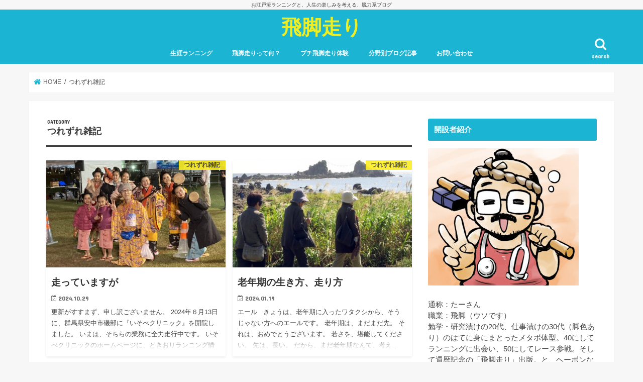

--- FILE ---
content_type: text/html; charset=UTF-8
request_url: https://hikyaku-bashiri.com/archives/category/%E3%81%A4%E3%82%8C%E3%81%9A%E3%82%8C%E9%9B%91%E8%A8%98
body_size: 16166
content:
<!doctype html>
<!--[if lt IE 7]><html dir="ltr" lang="ja" prefix="og: https://ogp.me/ns#" class="no-js lt-ie9 lt-ie8 lt-ie7"><![endif]-->
<!--[if (IE 7)&!(IEMobile)]><html dir="ltr" lang="ja" prefix="og: https://ogp.me/ns#" class="no-js lt-ie9 lt-ie8"><![endif]-->
<!--[if (IE 8)&!(IEMobile)]><html dir="ltr" lang="ja" prefix="og: https://ogp.me/ns#" class="no-js lt-ie9"><![endif]-->
<!--[if gt IE 8]><!--> <html dir="ltr" lang="ja" prefix="og: https://ogp.me/ns#" class="no-js"><!--<![endif]-->

<head>
<meta charset="utf-8">
<meta http-equiv="X-UA-Compatible" content="IE=edge">
<title>つれずれ雑記 | 飛脚走り</title>
<meta name="HandheldFriendly" content="True">
<meta name="MobileOptimized" content="320">
<meta name="viewport" content="width=device-width, initial-scale=1"/>


<link rel="pingback" href="https://hikyaku-bashiri.com/xmlrpc.php">

<!--[if IE]>
<![endif]-->
<!--[if lt IE 9]>
<script src="//html5shiv.googlecode.com/svn/trunk/html5.js"></script>
<script src="//css3-mediaqueries-js.googlecode.com/svn/trunk/css3-mediaqueries.js"></script>
<![endif]-->




		<!-- All in One SEO 4.9.2 - aioseo.com -->
	<meta name="robots" content="noindex, max-image-preview:large" />
	<link rel="canonical" href="https://hikyaku-bashiri.com/archives/category/%e3%81%a4%e3%82%8c%e3%81%9a%e3%82%8c%e9%9b%91%e8%a8%98" />
	<link rel="next" href="https://hikyaku-bashiri.com/archives/category/%E3%81%A4%E3%82%8C%E3%81%9A%E3%82%8C%E9%9B%91%E8%A8%98/page/2" />
	<meta name="generator" content="All in One SEO (AIOSEO) 4.9.2" />
		<script type="application/ld+json" class="aioseo-schema">
			{"@context":"https:\/\/schema.org","@graph":[{"@type":"BreadcrumbList","@id":"https:\/\/hikyaku-bashiri.com\/archives\/category\/%E3%81%A4%E3%82%8C%E3%81%9A%E3%82%8C%E9%9B%91%E8%A8%98#breadcrumblist","itemListElement":[{"@type":"ListItem","@id":"https:\/\/hikyaku-bashiri.com#listItem","position":1,"name":"Home","item":"https:\/\/hikyaku-bashiri.com","nextItem":{"@type":"ListItem","@id":"https:\/\/hikyaku-bashiri.com\/archives\/category\/%e3%81%a4%e3%82%8c%e3%81%9a%e3%82%8c%e9%9b%91%e8%a8%98#listItem","name":"\u3064\u308c\u305a\u308c\u96d1\u8a18"}},{"@type":"ListItem","@id":"https:\/\/hikyaku-bashiri.com\/archives\/category\/%e3%81%a4%e3%82%8c%e3%81%9a%e3%82%8c%e9%9b%91%e8%a8%98#listItem","position":2,"name":"\u3064\u308c\u305a\u308c\u96d1\u8a18","previousItem":{"@type":"ListItem","@id":"https:\/\/hikyaku-bashiri.com#listItem","name":"Home"}}]},{"@type":"CollectionPage","@id":"https:\/\/hikyaku-bashiri.com\/archives\/category\/%E3%81%A4%E3%82%8C%E3%81%9A%E3%82%8C%E9%9B%91%E8%A8%98#collectionpage","url":"https:\/\/hikyaku-bashiri.com\/archives\/category\/%E3%81%A4%E3%82%8C%E3%81%9A%E3%82%8C%E9%9B%91%E8%A8%98","name":"\u3064\u308c\u305a\u308c\u96d1\u8a18 | \u98db\u811a\u8d70\u308a","inLanguage":"ja","isPartOf":{"@id":"https:\/\/hikyaku-bashiri.com\/#website"},"breadcrumb":{"@id":"https:\/\/hikyaku-bashiri.com\/archives\/category\/%E3%81%A4%E3%82%8C%E3%81%9A%E3%82%8C%E9%9B%91%E8%A8%98#breadcrumblist"}},{"@type":"Organization","@id":"https:\/\/hikyaku-bashiri.com\/#organization","name":"\u98db\u811a\u8d70\u308a","description":"\u304a\u6c5f\u6238\u6d41\u30e9\u30f3\u30cb\u30f3\u30b0\u3068\u3001\u4eba\u751f\u306e\u697d\u3057\u307f\u3092\u8003\u3048\u308b\u3001\u8131\u529b\u7cfb\u30d6\u30ed\u30b0","url":"https:\/\/hikyaku-bashiri.com\/"},{"@type":"WebSite","@id":"https:\/\/hikyaku-bashiri.com\/#website","url":"https:\/\/hikyaku-bashiri.com\/","name":"\u98db\u811a\u8d70\u308a","description":"\u304a\u6c5f\u6238\u6d41\u30e9\u30f3\u30cb\u30f3\u30b0\u3068\u3001\u4eba\u751f\u306e\u697d\u3057\u307f\u3092\u8003\u3048\u308b\u3001\u8131\u529b\u7cfb\u30d6\u30ed\u30b0","inLanguage":"ja","publisher":{"@id":"https:\/\/hikyaku-bashiri.com\/#organization"}}]}
		</script>
		<!-- All in One SEO -->

<link rel='dns-prefetch' href='//ajax.googleapis.com' />
<link rel='dns-prefetch' href='//fonts.googleapis.com' />
<link rel='dns-prefetch' href='//maxcdn.bootstrapcdn.com' />
<link rel="alternate" type="application/rss+xml" title="飛脚走り &raquo; フィード" href="https://hikyaku-bashiri.com/feed" />
<link rel="alternate" type="application/rss+xml" title="飛脚走り &raquo; コメントフィード" href="https://hikyaku-bashiri.com/comments/feed" />
<link rel="alternate" type="application/rss+xml" title="飛脚走り &raquo; つれずれ雑記 カテゴリーのフィード" href="https://hikyaku-bashiri.com/archives/category/%e3%81%a4%e3%82%8c%e3%81%9a%e3%82%8c%e9%9b%91%e8%a8%98/feed" />
<style id='wp-img-auto-sizes-contain-inline-css' type='text/css'>
img:is([sizes=auto i],[sizes^="auto," i]){contain-intrinsic-size:3000px 1500px}
/*# sourceURL=wp-img-auto-sizes-contain-inline-css */
</style>
<style id='wp-emoji-styles-inline-css' type='text/css'>

	img.wp-smiley, img.emoji {
		display: inline !important;
		border: none !important;
		box-shadow: none !important;
		height: 1em !important;
		width: 1em !important;
		margin: 0 0.07em !important;
		vertical-align: -0.1em !important;
		background: none !important;
		padding: 0 !important;
	}
/*# sourceURL=wp-emoji-styles-inline-css */
</style>
<style id='wp-block-library-inline-css' type='text/css'>
:root{--wp-block-synced-color:#7a00df;--wp-block-synced-color--rgb:122,0,223;--wp-bound-block-color:var(--wp-block-synced-color);--wp-editor-canvas-background:#ddd;--wp-admin-theme-color:#007cba;--wp-admin-theme-color--rgb:0,124,186;--wp-admin-theme-color-darker-10:#006ba1;--wp-admin-theme-color-darker-10--rgb:0,107,160.5;--wp-admin-theme-color-darker-20:#005a87;--wp-admin-theme-color-darker-20--rgb:0,90,135;--wp-admin-border-width-focus:2px}@media (min-resolution:192dpi){:root{--wp-admin-border-width-focus:1.5px}}.wp-element-button{cursor:pointer}:root .has-very-light-gray-background-color{background-color:#eee}:root .has-very-dark-gray-background-color{background-color:#313131}:root .has-very-light-gray-color{color:#eee}:root .has-very-dark-gray-color{color:#313131}:root .has-vivid-green-cyan-to-vivid-cyan-blue-gradient-background{background:linear-gradient(135deg,#00d084,#0693e3)}:root .has-purple-crush-gradient-background{background:linear-gradient(135deg,#34e2e4,#4721fb 50%,#ab1dfe)}:root .has-hazy-dawn-gradient-background{background:linear-gradient(135deg,#faaca8,#dad0ec)}:root .has-subdued-olive-gradient-background{background:linear-gradient(135deg,#fafae1,#67a671)}:root .has-atomic-cream-gradient-background{background:linear-gradient(135deg,#fdd79a,#004a59)}:root .has-nightshade-gradient-background{background:linear-gradient(135deg,#330968,#31cdcf)}:root .has-midnight-gradient-background{background:linear-gradient(135deg,#020381,#2874fc)}:root{--wp--preset--font-size--normal:16px;--wp--preset--font-size--huge:42px}.has-regular-font-size{font-size:1em}.has-larger-font-size{font-size:2.625em}.has-normal-font-size{font-size:var(--wp--preset--font-size--normal)}.has-huge-font-size{font-size:var(--wp--preset--font-size--huge)}.has-text-align-center{text-align:center}.has-text-align-left{text-align:left}.has-text-align-right{text-align:right}.has-fit-text{white-space:nowrap!important}#end-resizable-editor-section{display:none}.aligncenter{clear:both}.items-justified-left{justify-content:flex-start}.items-justified-center{justify-content:center}.items-justified-right{justify-content:flex-end}.items-justified-space-between{justify-content:space-between}.screen-reader-text{border:0;clip-path:inset(50%);height:1px;margin:-1px;overflow:hidden;padding:0;position:absolute;width:1px;word-wrap:normal!important}.screen-reader-text:focus{background-color:#ddd;clip-path:none;color:#444;display:block;font-size:1em;height:auto;left:5px;line-height:normal;padding:15px 23px 14px;text-decoration:none;top:5px;width:auto;z-index:100000}html :where(.has-border-color){border-style:solid}html :where([style*=border-top-color]){border-top-style:solid}html :where([style*=border-right-color]){border-right-style:solid}html :where([style*=border-bottom-color]){border-bottom-style:solid}html :where([style*=border-left-color]){border-left-style:solid}html :where([style*=border-width]){border-style:solid}html :where([style*=border-top-width]){border-top-style:solid}html :where([style*=border-right-width]){border-right-style:solid}html :where([style*=border-bottom-width]){border-bottom-style:solid}html :where([style*=border-left-width]){border-left-style:solid}html :where(img[class*=wp-image-]){height:auto;max-width:100%}:where(figure){margin:0 0 1em}html :where(.is-position-sticky){--wp-admin--admin-bar--position-offset:var(--wp-admin--admin-bar--height,0px)}@media screen and (max-width:600px){html :where(.is-position-sticky){--wp-admin--admin-bar--position-offset:0px}}

/*# sourceURL=wp-block-library-inline-css */
</style><style id='global-styles-inline-css' type='text/css'>
:root{--wp--preset--aspect-ratio--square: 1;--wp--preset--aspect-ratio--4-3: 4/3;--wp--preset--aspect-ratio--3-4: 3/4;--wp--preset--aspect-ratio--3-2: 3/2;--wp--preset--aspect-ratio--2-3: 2/3;--wp--preset--aspect-ratio--16-9: 16/9;--wp--preset--aspect-ratio--9-16: 9/16;--wp--preset--color--black: #000000;--wp--preset--color--cyan-bluish-gray: #abb8c3;--wp--preset--color--white: #ffffff;--wp--preset--color--pale-pink: #f78da7;--wp--preset--color--vivid-red: #cf2e2e;--wp--preset--color--luminous-vivid-orange: #ff6900;--wp--preset--color--luminous-vivid-amber: #fcb900;--wp--preset--color--light-green-cyan: #7bdcb5;--wp--preset--color--vivid-green-cyan: #00d084;--wp--preset--color--pale-cyan-blue: #8ed1fc;--wp--preset--color--vivid-cyan-blue: #0693e3;--wp--preset--color--vivid-purple: #9b51e0;--wp--preset--gradient--vivid-cyan-blue-to-vivid-purple: linear-gradient(135deg,rgb(6,147,227) 0%,rgb(155,81,224) 100%);--wp--preset--gradient--light-green-cyan-to-vivid-green-cyan: linear-gradient(135deg,rgb(122,220,180) 0%,rgb(0,208,130) 100%);--wp--preset--gradient--luminous-vivid-amber-to-luminous-vivid-orange: linear-gradient(135deg,rgb(252,185,0) 0%,rgb(255,105,0) 100%);--wp--preset--gradient--luminous-vivid-orange-to-vivid-red: linear-gradient(135deg,rgb(255,105,0) 0%,rgb(207,46,46) 100%);--wp--preset--gradient--very-light-gray-to-cyan-bluish-gray: linear-gradient(135deg,rgb(238,238,238) 0%,rgb(169,184,195) 100%);--wp--preset--gradient--cool-to-warm-spectrum: linear-gradient(135deg,rgb(74,234,220) 0%,rgb(151,120,209) 20%,rgb(207,42,186) 40%,rgb(238,44,130) 60%,rgb(251,105,98) 80%,rgb(254,248,76) 100%);--wp--preset--gradient--blush-light-purple: linear-gradient(135deg,rgb(255,206,236) 0%,rgb(152,150,240) 100%);--wp--preset--gradient--blush-bordeaux: linear-gradient(135deg,rgb(254,205,165) 0%,rgb(254,45,45) 50%,rgb(107,0,62) 100%);--wp--preset--gradient--luminous-dusk: linear-gradient(135deg,rgb(255,203,112) 0%,rgb(199,81,192) 50%,rgb(65,88,208) 100%);--wp--preset--gradient--pale-ocean: linear-gradient(135deg,rgb(255,245,203) 0%,rgb(182,227,212) 50%,rgb(51,167,181) 100%);--wp--preset--gradient--electric-grass: linear-gradient(135deg,rgb(202,248,128) 0%,rgb(113,206,126) 100%);--wp--preset--gradient--midnight: linear-gradient(135deg,rgb(2,3,129) 0%,rgb(40,116,252) 100%);--wp--preset--font-size--small: 13px;--wp--preset--font-size--medium: 20px;--wp--preset--font-size--large: 36px;--wp--preset--font-size--x-large: 42px;--wp--preset--spacing--20: 0.44rem;--wp--preset--spacing--30: 0.67rem;--wp--preset--spacing--40: 1rem;--wp--preset--spacing--50: 1.5rem;--wp--preset--spacing--60: 2.25rem;--wp--preset--spacing--70: 3.38rem;--wp--preset--spacing--80: 5.06rem;--wp--preset--shadow--natural: 6px 6px 9px rgba(0, 0, 0, 0.2);--wp--preset--shadow--deep: 12px 12px 50px rgba(0, 0, 0, 0.4);--wp--preset--shadow--sharp: 6px 6px 0px rgba(0, 0, 0, 0.2);--wp--preset--shadow--outlined: 6px 6px 0px -3px rgb(255, 255, 255), 6px 6px rgb(0, 0, 0);--wp--preset--shadow--crisp: 6px 6px 0px rgb(0, 0, 0);}:where(.is-layout-flex){gap: 0.5em;}:where(.is-layout-grid){gap: 0.5em;}body .is-layout-flex{display: flex;}.is-layout-flex{flex-wrap: wrap;align-items: center;}.is-layout-flex > :is(*, div){margin: 0;}body .is-layout-grid{display: grid;}.is-layout-grid > :is(*, div){margin: 0;}:where(.wp-block-columns.is-layout-flex){gap: 2em;}:where(.wp-block-columns.is-layout-grid){gap: 2em;}:where(.wp-block-post-template.is-layout-flex){gap: 1.25em;}:where(.wp-block-post-template.is-layout-grid){gap: 1.25em;}.has-black-color{color: var(--wp--preset--color--black) !important;}.has-cyan-bluish-gray-color{color: var(--wp--preset--color--cyan-bluish-gray) !important;}.has-white-color{color: var(--wp--preset--color--white) !important;}.has-pale-pink-color{color: var(--wp--preset--color--pale-pink) !important;}.has-vivid-red-color{color: var(--wp--preset--color--vivid-red) !important;}.has-luminous-vivid-orange-color{color: var(--wp--preset--color--luminous-vivid-orange) !important;}.has-luminous-vivid-amber-color{color: var(--wp--preset--color--luminous-vivid-amber) !important;}.has-light-green-cyan-color{color: var(--wp--preset--color--light-green-cyan) !important;}.has-vivid-green-cyan-color{color: var(--wp--preset--color--vivid-green-cyan) !important;}.has-pale-cyan-blue-color{color: var(--wp--preset--color--pale-cyan-blue) !important;}.has-vivid-cyan-blue-color{color: var(--wp--preset--color--vivid-cyan-blue) !important;}.has-vivid-purple-color{color: var(--wp--preset--color--vivid-purple) !important;}.has-black-background-color{background-color: var(--wp--preset--color--black) !important;}.has-cyan-bluish-gray-background-color{background-color: var(--wp--preset--color--cyan-bluish-gray) !important;}.has-white-background-color{background-color: var(--wp--preset--color--white) !important;}.has-pale-pink-background-color{background-color: var(--wp--preset--color--pale-pink) !important;}.has-vivid-red-background-color{background-color: var(--wp--preset--color--vivid-red) !important;}.has-luminous-vivid-orange-background-color{background-color: var(--wp--preset--color--luminous-vivid-orange) !important;}.has-luminous-vivid-amber-background-color{background-color: var(--wp--preset--color--luminous-vivid-amber) !important;}.has-light-green-cyan-background-color{background-color: var(--wp--preset--color--light-green-cyan) !important;}.has-vivid-green-cyan-background-color{background-color: var(--wp--preset--color--vivid-green-cyan) !important;}.has-pale-cyan-blue-background-color{background-color: var(--wp--preset--color--pale-cyan-blue) !important;}.has-vivid-cyan-blue-background-color{background-color: var(--wp--preset--color--vivid-cyan-blue) !important;}.has-vivid-purple-background-color{background-color: var(--wp--preset--color--vivid-purple) !important;}.has-black-border-color{border-color: var(--wp--preset--color--black) !important;}.has-cyan-bluish-gray-border-color{border-color: var(--wp--preset--color--cyan-bluish-gray) !important;}.has-white-border-color{border-color: var(--wp--preset--color--white) !important;}.has-pale-pink-border-color{border-color: var(--wp--preset--color--pale-pink) !important;}.has-vivid-red-border-color{border-color: var(--wp--preset--color--vivid-red) !important;}.has-luminous-vivid-orange-border-color{border-color: var(--wp--preset--color--luminous-vivid-orange) !important;}.has-luminous-vivid-amber-border-color{border-color: var(--wp--preset--color--luminous-vivid-amber) !important;}.has-light-green-cyan-border-color{border-color: var(--wp--preset--color--light-green-cyan) !important;}.has-vivid-green-cyan-border-color{border-color: var(--wp--preset--color--vivid-green-cyan) !important;}.has-pale-cyan-blue-border-color{border-color: var(--wp--preset--color--pale-cyan-blue) !important;}.has-vivid-cyan-blue-border-color{border-color: var(--wp--preset--color--vivid-cyan-blue) !important;}.has-vivid-purple-border-color{border-color: var(--wp--preset--color--vivid-purple) !important;}.has-vivid-cyan-blue-to-vivid-purple-gradient-background{background: var(--wp--preset--gradient--vivid-cyan-blue-to-vivid-purple) !important;}.has-light-green-cyan-to-vivid-green-cyan-gradient-background{background: var(--wp--preset--gradient--light-green-cyan-to-vivid-green-cyan) !important;}.has-luminous-vivid-amber-to-luminous-vivid-orange-gradient-background{background: var(--wp--preset--gradient--luminous-vivid-amber-to-luminous-vivid-orange) !important;}.has-luminous-vivid-orange-to-vivid-red-gradient-background{background: var(--wp--preset--gradient--luminous-vivid-orange-to-vivid-red) !important;}.has-very-light-gray-to-cyan-bluish-gray-gradient-background{background: var(--wp--preset--gradient--very-light-gray-to-cyan-bluish-gray) !important;}.has-cool-to-warm-spectrum-gradient-background{background: var(--wp--preset--gradient--cool-to-warm-spectrum) !important;}.has-blush-light-purple-gradient-background{background: var(--wp--preset--gradient--blush-light-purple) !important;}.has-blush-bordeaux-gradient-background{background: var(--wp--preset--gradient--blush-bordeaux) !important;}.has-luminous-dusk-gradient-background{background: var(--wp--preset--gradient--luminous-dusk) !important;}.has-pale-ocean-gradient-background{background: var(--wp--preset--gradient--pale-ocean) !important;}.has-electric-grass-gradient-background{background: var(--wp--preset--gradient--electric-grass) !important;}.has-midnight-gradient-background{background: var(--wp--preset--gradient--midnight) !important;}.has-small-font-size{font-size: var(--wp--preset--font-size--small) !important;}.has-medium-font-size{font-size: var(--wp--preset--font-size--medium) !important;}.has-large-font-size{font-size: var(--wp--preset--font-size--large) !important;}.has-x-large-font-size{font-size: var(--wp--preset--font-size--x-large) !important;}
/*# sourceURL=global-styles-inline-css */
</style>

<style id='classic-theme-styles-inline-css' type='text/css'>
/*! This file is auto-generated */
.wp-block-button__link{color:#fff;background-color:#32373c;border-radius:9999px;box-shadow:none;text-decoration:none;padding:calc(.667em + 2px) calc(1.333em + 2px);font-size:1.125em}.wp-block-file__button{background:#32373c;color:#fff;text-decoration:none}
/*# sourceURL=/wp-includes/css/classic-themes.min.css */
</style>
<link rel='stylesheet' id='contact-form-7-css' href='https://hikyaku-bashiri.com/wp-content/plugins/contact-form-7/includes/css/styles.css' type='text/css' media='all' />
<link rel='stylesheet' id='style-css' href='https://hikyaku-bashiri.com/wp-content/themes/jstork/style.css' type='text/css' media='all' />
<link rel='stylesheet' id='slick-css' href='https://hikyaku-bashiri.com/wp-content/themes/jstork/library/css/slick.css' type='text/css' media='all' />
<link rel='stylesheet' id='shortcode-css' href='https://hikyaku-bashiri.com/wp-content/themes/jstork/library/css/shortcode.css' type='text/css' media='all' />
<link rel='stylesheet' id='gf_Concert-css' href='//fonts.googleapis.com/css?family=Concert+One' type='text/css' media='all' />
<link rel='stylesheet' id='gf_Lato-css' href='//fonts.googleapis.com/css?family=Lato' type='text/css' media='all' />
<link rel='stylesheet' id='fontawesome-css' href='//maxcdn.bootstrapcdn.com/font-awesome/4.7.0/css/font-awesome.min.css' type='text/css' media='all' />
<link rel='stylesheet' id='remodal-css' href='https://hikyaku-bashiri.com/wp-content/themes/jstork/library/css/remodal.css' type='text/css' media='all' />
<link rel='stylesheet' id='animate-css' href='https://hikyaku-bashiri.com/wp-content/themes/jstork/library/css/animate.min.css' type='text/css' media='all' />
<script type="text/javascript" src="//ajax.googleapis.com/ajax/libs/jquery/1.12.4/jquery.min.js" id="jquery-js"></script>
<link rel="https://api.w.org/" href="https://hikyaku-bashiri.com/wp-json/" /><link rel="alternate" title="JSON" type="application/json" href="https://hikyaku-bashiri.com/wp-json/wp/v2/categories/7" /><link rel="EditURI" type="application/rsd+xml" title="RSD" href="https://hikyaku-bashiri.com/xmlrpc.php?rsd" />

<!-- Favicon Rotator -->
<!-- End Favicon Rotator -->
<style type="text/css">
body{color: #3E3E3E;}
a, #breadcrumb li.bc_homelink a::before, .authorbox .author_sns li a::before{color: #1BB4D3;}
a:hover{color: #E69B9B;}
.article-footer .post-categories li a,.article-footer .tags a{  background: #1BB4D3;  border:1px solid #1BB4D3;}
.article-footer .tags a{color:#1BB4D3; background: none;}
.article-footer .post-categories li a:hover,.article-footer .tags a:hover{ background:#E69B9B;  border-color:#E69B9B;}
input[type="text"],input[type="password"],input[type="datetime"],input[type="datetime-local"],input[type="date"],input[type="month"],input[type="time"],input[type="week"],input[type="number"],input[type="email"],input[type="url"],input[type="search"],input[type="tel"],input[type="color"],select,textarea,.field { background-color: #ffffff;}
.header{color: #ffffff;}
.bgfull .header,.header.bg,.header #inner-header,.menu-sp{background: #1bb4d3;}
#logo a{color: #eeee22;}
#g_nav .nav li a,.nav_btn,.menu-sp a,.menu-sp a,.menu-sp > ul:after{color: #edf9fc;}
#logo a:hover,#g_nav .nav li a:hover,.nav_btn:hover{color:#eeeeee;}
@media only screen and (min-width: 768px) {
.nav > li > a:after{background: #eeeeee;}
.nav ul {background: #666666;}
#g_nav .nav li ul.sub-menu li a{color: #f7f7f7;}
}
@media only screen and (max-width: 1165px) {
.site_description{background: #1bb4d3; color: #ffffff;}
}
#inner-content, #breadcrumb, .entry-content blockquote:before, .entry-content blockquote:after{background: #ffffff}
.top-post-list .post-list:before{background: #1BB4D3;}
.widget li a:after{color: #1BB4D3;}
.entry-content h2,.widgettitle{background: #1bb4d3; color: #ffffff;}
.entry-content h3{border-color: #1bb4d3;}
.h_boader .entry-content h2{border-color: #1bb4d3; color: #3E3E3E;}
.h_balloon .entry-content h2:after{border-top-color: #1bb4d3;}
.entry-content ul li:before{ background: #1bb4d3;}
.entry-content ol li:before{ background: #1bb4d3;}
.post-list-card .post-list .eyecatch .cat-name,.top-post-list .post-list .eyecatch .cat-name,.byline .cat-name,.single .authorbox .author-newpost li .cat-name,.related-box li .cat-name,.carouselwrap .cat-name,.eyecatch .cat-name{background: #fcee21; color:  #444444;}
ul.wpp-list li a:before{background: #1bb4d3; color: #ffffff;}
.readmore a{border:1px solid #1BB4D3;color:#1BB4D3;}
.readmore a:hover{background:#1BB4D3;color:#fff;}
.btn-wrap a{background: #1BB4D3;border: 1px solid #1BB4D3;}
.btn-wrap a:hover{background: #E69B9B;border-color: #E69B9B;}
.btn-wrap.simple a{border:1px solid #1BB4D3;color:#1BB4D3;}
.btn-wrap.simple a:hover{background:#1BB4D3;}
.blue-btn, .comment-reply-link, #submit { background-color: #1BB4D3; }
.blue-btn:hover, .comment-reply-link:hover, #submit:hover, .blue-btn:focus, .comment-reply-link:focus, #submit:focus {background-color: #E69B9B; }
#sidebar1{color: #444444;}
.widget:not(.widget_text) a{color:#666666;}
.widget:not(.widget_text) a:hover{color:#999999;}
.bgfull #footer-top,#footer-top .inner,.cta-inner{background-color: #666666; color: #CACACA;}
.footer a,#footer-top a{color: #f7f7f7;}
#footer-top .widgettitle{color: #CACACA;}
.bgfull .footer,.footer.bg,.footer .inner {background-color: #666666;color: #CACACA;}
.footer-links li a:before{ color: #1bb4d3;}
.pagination a, .pagination span,.page-links a{border-color: #1BB4D3; color: #1BB4D3;}
.pagination .current,.pagination .current:hover,.page-links ul > li > span{background-color: #1BB4D3; border-color: #1BB4D3;}
.pagination a:hover, .pagination a:focus,.page-links a:hover, .page-links a:focus{background-color: #1BB4D3; color: #fff;}
</style>
</head>

<body class="archive category category-7 wp-theme-jstork bgfull pannavi_on h_default sidebarright undo_off">
<div id="container">

<p class="site_description">お江戸流ランニングと、人生の楽しみを考える、脱力系ブログ</p><header class="header animated fadeIn headercenter" role="banner">
<div id="inner-header" class="wrap cf">
<div id="logo" class="gf fs_l">
<p class="h1 text"><a href="https://hikyaku-bashiri.com">飛脚走り</a></p>
</div>

<a href="#searchbox" data-remodal-target="searchbox" class="nav_btn search_btn"><span class="text gf">search</span></a>

<nav id="g_nav" role="navigation">
<ul id="menu-%e3%83%96%e3%83%ad%e3%82%b0%e5%88%86%e9%a1%9e" class="nav top-nav cf"><li id="menu-item-1740" class="menu-item menu-item-type-post_type menu-item-object-page menu-item-1740"><a href="https://hikyaku-bashiri.com/syougairanning">生涯ランニング</a></li>
<li id="menu-item-871" class="menu-item menu-item-type-post_type menu-item-object-page menu-item-871"><a href="https://hikyaku-bashiri.com/hikyakuworld">飛脚走りって何？</a></li>
<li id="menu-item-1021" class="menu-item menu-item-type-post_type menu-item-object-page menu-item-1021"><a href="https://hikyaku-bashiri.com/putitaikenn">プチ飛脚走り体験</a></li>
<li id="menu-item-978" class="menu-item menu-item-type-taxonomy menu-item-object-category current-menu-ancestor current-menu-parent menu-item-has-children menu-item-978"><a href="https://hikyaku-bashiri.com/archives/category/%e5%88%86%e9%87%8e%e5%88%a5%e3%83%96%e3%83%ad%e3%82%b0%e8%a8%98%e4%ba%8b">分野別ブログ記事</a>
<ul class="sub-menu">
	<li id="menu-item-980" class="menu-item menu-item-type-taxonomy menu-item-object-category menu-item-980"><a href="https://hikyaku-bashiri.com/archives/category/%e9%a3%9b%e8%84%9a%e8%b5%b0%e3%82%8a%e3%81%ae%e3%83%ac%e3%83%bc%e3%82%b9%e6%97%a5%e8%a8%98">飛脚走りのレース日記</a></li>
	<li id="menu-item-984" class="menu-item menu-item-type-taxonomy menu-item-object-category menu-item-984"><a href="https://hikyaku-bashiri.com/archives/category/%e9%a3%9b%e8%84%9a%e8%b5%b0%e3%82%8a%e3%81%b8%e3%81%ae%e6%8b%9b%e5%be%85">飛脚走りへの招待</a></li>
	<li id="menu-item-981" class="menu-item menu-item-type-taxonomy menu-item-object-category menu-item-981"><a href="https://hikyaku-bashiri.com/archives/category/%e9%a3%9b%e8%84%9a%e8%b5%b0%e3%82%8a%e3%81%ae%e5%bf%83%e5%be%97">飛脚走りの心得</a></li>
	<li id="menu-item-982" class="menu-item menu-item-type-taxonomy menu-item-object-category menu-item-982"><a href="https://hikyaku-bashiri.com/archives/category/%e9%a3%9b%e8%84%9a%e8%b5%b0%e3%82%8a%e3%81%ae%e7%90%86%e8%ab%96">飛脚走りの理論</a></li>
	<li id="menu-item-983" class="menu-item menu-item-type-taxonomy menu-item-object-category menu-item-983"><a href="https://hikyaku-bashiri.com/archives/category/%e9%a3%9b%e8%84%9a%e8%b5%b0%e3%82%8a%e3%81%b8%e3%81%ae%e5%ae%9f%e8%b7%b5">飛脚走りへの実践</a></li>
	<li id="menu-item-1507" class="menu-item menu-item-type-taxonomy menu-item-object-category menu-item-1507"><a href="https://hikyaku-bashiri.com/archives/category/%e9%a3%9b%e8%84%9a%e8%b5%b0%e3%82%8a%e3%81%a8%e8%ba%ab%e4%bd%93%e6%84%9f%e8%a6%9a">飛脚走りと身体感覚</a></li>
	<li id="menu-item-976" class="menu-item menu-item-type-taxonomy menu-item-object-category current-menu-item menu-item-976"><a href="https://hikyaku-bashiri.com/archives/category/%e3%81%a4%e3%82%8c%e3%81%9a%e3%82%8c%e9%9b%91%e8%a8%98" aria-current="page">つれずれ雑記</a></li>
	<li id="menu-item-977" class="menu-item menu-item-type-taxonomy menu-item-object-category menu-item-977"><a href="https://hikyaku-bashiri.com/archives/category/%e5%87%ba%e4%bc%9a%e3%81%84%e3%81%ae%e4%b8%80%e5%86%8a%e3%80%81%e4%b8%80%e5%a0%b4%e9%9d%a2">出会いの一冊、一場面</a></li>
	<li id="menu-item-1788" class="menu-item menu-item-type-taxonomy menu-item-object-category menu-item-1788"><a href="https://hikyaku-bashiri.com/archives/category/%e9%a3%9b%e8%84%9a%e8%b5%b0%e3%82%8a%e3%81%a8%e9%a3%9f%e3%81%ae%e6%a5%bd%e3%81%97%e3%81%bf">飛脚走りと食の楽しみ</a></li>
	<li id="menu-item-1265" class="menu-item menu-item-type-taxonomy menu-item-object-category menu-item-1265"><a href="https://hikyaku-bashiri.com/archives/category/%e9%a3%9b%e8%84%9a%e8%b5%b0%e3%82%8a%e3%81%a8%e9%a4%8a%e7%94%9f">飛脚走りと養生</a></li>
	<li id="menu-item-979" class="menu-item menu-item-type-taxonomy menu-item-object-category menu-item-979"><a href="https://hikyaku-bashiri.com/archives/category/%e6%9c%80%e5%88%9d%e3%81%ae%e3%81%94%e3%81%82%e3%81%84%e3%81%95%e3%81%a4">最初のごあいさつ</a></li>
</ul>
</li>
<li id="menu-item-449" class="menu-item menu-item-type-post_type menu-item-object-page menu-item-449"><a href="https://hikyaku-bashiri.com/toiawase">お問い合わせ</a></li>
</ul></nav>

<a href="#spnavi" data-remodal-target="spnavi" class="nav_btn"><span class="text gf">menu</span></a>



</div>
</header>


<div class="remodal" data-remodal-id="spnavi" data-remodal-options="hashTracking:false">
<button data-remodal-action="close" class="remodal-close"><span class="text gf">CLOSE</span></button>
<ul id="menu-%e3%83%96%e3%83%ad%e3%82%b0%e5%88%86%e9%a1%9e-1" class="sp_g_nav nav top-nav cf"><li class="menu-item menu-item-type-post_type menu-item-object-page menu-item-1740"><a href="https://hikyaku-bashiri.com/syougairanning">生涯ランニング</a></li>
<li class="menu-item menu-item-type-post_type menu-item-object-page menu-item-871"><a href="https://hikyaku-bashiri.com/hikyakuworld">飛脚走りって何？</a></li>
<li class="menu-item menu-item-type-post_type menu-item-object-page menu-item-1021"><a href="https://hikyaku-bashiri.com/putitaikenn">プチ飛脚走り体験</a></li>
<li class="menu-item menu-item-type-taxonomy menu-item-object-category current-menu-ancestor current-menu-parent menu-item-has-children menu-item-978"><a href="https://hikyaku-bashiri.com/archives/category/%e5%88%86%e9%87%8e%e5%88%a5%e3%83%96%e3%83%ad%e3%82%b0%e8%a8%98%e4%ba%8b">分野別ブログ記事</a>
<ul class="sub-menu">
	<li class="menu-item menu-item-type-taxonomy menu-item-object-category menu-item-980"><a href="https://hikyaku-bashiri.com/archives/category/%e9%a3%9b%e8%84%9a%e8%b5%b0%e3%82%8a%e3%81%ae%e3%83%ac%e3%83%bc%e3%82%b9%e6%97%a5%e8%a8%98">飛脚走りのレース日記</a></li>
	<li class="menu-item menu-item-type-taxonomy menu-item-object-category menu-item-984"><a href="https://hikyaku-bashiri.com/archives/category/%e9%a3%9b%e8%84%9a%e8%b5%b0%e3%82%8a%e3%81%b8%e3%81%ae%e6%8b%9b%e5%be%85">飛脚走りへの招待</a></li>
	<li class="menu-item menu-item-type-taxonomy menu-item-object-category menu-item-981"><a href="https://hikyaku-bashiri.com/archives/category/%e9%a3%9b%e8%84%9a%e8%b5%b0%e3%82%8a%e3%81%ae%e5%bf%83%e5%be%97">飛脚走りの心得</a></li>
	<li class="menu-item menu-item-type-taxonomy menu-item-object-category menu-item-982"><a href="https://hikyaku-bashiri.com/archives/category/%e9%a3%9b%e8%84%9a%e8%b5%b0%e3%82%8a%e3%81%ae%e7%90%86%e8%ab%96">飛脚走りの理論</a></li>
	<li class="menu-item menu-item-type-taxonomy menu-item-object-category menu-item-983"><a href="https://hikyaku-bashiri.com/archives/category/%e9%a3%9b%e8%84%9a%e8%b5%b0%e3%82%8a%e3%81%b8%e3%81%ae%e5%ae%9f%e8%b7%b5">飛脚走りへの実践</a></li>
	<li class="menu-item menu-item-type-taxonomy menu-item-object-category menu-item-1507"><a href="https://hikyaku-bashiri.com/archives/category/%e9%a3%9b%e8%84%9a%e8%b5%b0%e3%82%8a%e3%81%a8%e8%ba%ab%e4%bd%93%e6%84%9f%e8%a6%9a">飛脚走りと身体感覚</a></li>
	<li class="menu-item menu-item-type-taxonomy menu-item-object-category current-menu-item menu-item-976"><a href="https://hikyaku-bashiri.com/archives/category/%e3%81%a4%e3%82%8c%e3%81%9a%e3%82%8c%e9%9b%91%e8%a8%98" aria-current="page">つれずれ雑記</a></li>
	<li class="menu-item menu-item-type-taxonomy menu-item-object-category menu-item-977"><a href="https://hikyaku-bashiri.com/archives/category/%e5%87%ba%e4%bc%9a%e3%81%84%e3%81%ae%e4%b8%80%e5%86%8a%e3%80%81%e4%b8%80%e5%a0%b4%e9%9d%a2">出会いの一冊、一場面</a></li>
	<li class="menu-item menu-item-type-taxonomy menu-item-object-category menu-item-1788"><a href="https://hikyaku-bashiri.com/archives/category/%e9%a3%9b%e8%84%9a%e8%b5%b0%e3%82%8a%e3%81%a8%e9%a3%9f%e3%81%ae%e6%a5%bd%e3%81%97%e3%81%bf">飛脚走りと食の楽しみ</a></li>
	<li class="menu-item menu-item-type-taxonomy menu-item-object-category menu-item-1265"><a href="https://hikyaku-bashiri.com/archives/category/%e9%a3%9b%e8%84%9a%e8%b5%b0%e3%82%8a%e3%81%a8%e9%a4%8a%e7%94%9f">飛脚走りと養生</a></li>
	<li class="menu-item menu-item-type-taxonomy menu-item-object-category menu-item-979"><a href="https://hikyaku-bashiri.com/archives/category/%e6%9c%80%e5%88%9d%e3%81%ae%e3%81%94%e3%81%82%e3%81%84%e3%81%95%e3%81%a4">最初のごあいさつ</a></li>
</ul>
</li>
<li class="menu-item menu-item-type-post_type menu-item-object-page menu-item-449"><a href="https://hikyaku-bashiri.com/toiawase">お問い合わせ</a></li>
</ul><button data-remodal-action="close" class="remodal-close"><span class="text gf">CLOSE</span></button>
</div>




<div class="remodal searchbox" data-remodal-id="searchbox" data-remodal-options="hashTracking:false">
<div class="search cf"><dl><dt>キーワードで記事を検索</dt><dd><form role="search" method="get" id="searchform" class="searchform cf" action="https://hikyaku-bashiri.com/" >
		<input type="search" placeholder="検索する" value="" name="s" id="s" />
		<button type="submit" id="searchsubmit" ><i class="fa fa-search"></i></button>
		</form></dd></dl></div>
<button data-remodal-action="close" class="remodal-close"><span class="text gf">CLOSE</span></button>
</div>






<div id="breadcrumb" class="breadcrumb inner wrap cf"><ul><li itemscope itemtype="//data-vocabulary.org/Breadcrumb" class="bc_homelink"><a href="https://hikyaku-bashiri.com/" itemprop="url"><span itemprop="title"> HOME</span></a></li><li itemscope itemtype="//data-vocabulary.org/Breadcrumb"><span itemprop="title">つれずれ雑記</span></li></ul></div><div id="content">
<div id="inner-content" class="wrap cf">
<main id="main" class="m-all t-all d-5of7 cf" role="main">
<div class="archivettl">
<h1 class="archive-title ttl-category h2">
つれずれ雑記</h1>
</div>

		<div class="post-list-card cf">


<article class="post-list cf animated fadeIn post-10900 post type-post status-publish format-standard has-post-thumbnail category-7 tag-558 article cf" role="article">
<a href="https://hikyaku-bashiri.com/archives/run.html" rel="bookmark" title="走っていますが">


<figure class="eyecatch">
<img width="486" height="290" src="https://hikyaku-bashiri.com/wp-content/uploads/2022/12/IMG_4539-486x290.jpeg" class="attachment-home-thum size-home-thum wp-post-image" alt="" decoding="async" fetchpriority="high" /><span class="cat-name cat-id-7">つれずれ雑記</span>
</figure>

<section class="entry-content cf">
<h1 class="h2 entry-title">走っていますが</h1>

<p class="byline entry-meta vcard">
<span class="date gf updated">2024.10.29</span>
<span class="writer name author"><span class="fn">たーさん</span></span>
</p>

<div class="description"><p>更新がすすまず、申し訳ございません。 2024年６月13日に、群馬県安中市磯部に『いそべクリニック』を開院しました。 いまは、そちらの業務に全力走行中です。 いそべクリニックのホームページに、ときおりランニング情報は載せ&#8230;</p>
</div>

</section>
</a>
</article>


<article class="post-list cf animated fadeIn post-10593 post type-post status-publish format-standard has-post-thumbnail category-7 tag-547 article cf" role="article">
<a href="https://hikyaku-bashiri.com/archives/fivestages6.html" rel="bookmark" title="老年期の生き方、走り方">


<figure class="eyecatch">
<img width="486" height="290" src="https://hikyaku-bashiri.com/wp-content/uploads/2024/01/713524_m-486x290.jpg" class="attachment-home-thum size-home-thum wp-post-image" alt="" decoding="async" /><span class="cat-name cat-id-7">つれずれ雑記</span>
</figure>

<section class="entry-content cf">
<h1 class="h2 entry-title">老年期の生き方、走り方</h1>

<p class="byline entry-meta vcard">
<span class="date gf updated">2024.01.19</span>
<span class="writer name author"><span class="fn">たーさん</span></span>
</p>

<div class="description"><p>エール &nbsp; きょうは、老年期に入ったワタクシから、そうじゃない方へのエールです。 老年期は、まだまだ先。 それは、おめでとうございます。 若さを、堪能してください。 先は、長い。 だから、まだ老年期なんて、考え&#8230;</p>
</div>

</section>
</a>
</article>


<article class="post-list cf animated fadeIn post-10555 post type-post status-publish format-standard has-post-thumbnail category-7 tag-545 article cf" role="article">
<a href="https://hikyaku-bashiri.com/archives/karuta.html" rel="bookmark" title="「カルタ」こと始め">


<figure class="eyecatch">
<img width="486" height="290" src="https://hikyaku-bashiri.com/wp-content/uploads/2024/01/4335168_m-486x290.jpg" class="attachment-home-thum size-home-thum wp-post-image" alt="" decoding="async" /><span class="cat-name cat-id-7">つれずれ雑記</span>
</figure>

<section class="entry-content cf">
<h1 class="h2 entry-title">「カルタ」こと始め</h1>

<p class="byline entry-meta vcard">
<span class="date gf updated">2024.01.05</span>
<span class="writer name author"><span class="fn">たーさん</span></span>
</p>

<div class="description"><p>お正月です &nbsp; むかしは、お正月といったら「カルタ」という時代もありました。 もちろん、トランプや花札も、たのしみましたが。 そして、たこあげも。 小学生、中学生くらいまで、でしょうか。 TVゲームもまだない、&#8230;</p>
</div>

</section>
</a>
</article>


<article class="post-list cf animated fadeIn post-10463 post type-post status-publish format-standard has-post-thumbnail category-7 tag-542 article cf" role="article">
<a href="https://hikyaku-bashiri.com/archives/fivestages5.html" rel="bookmark" title="更年期の生き方、走り方">


<figure class="eyecatch">
<img width="486" height="290" src="https://hikyaku-bashiri.com/wp-content/uploads/2023/12/22314622_m-486x290.jpg" class="attachment-home-thum size-home-thum wp-post-image" alt="" decoding="async" loading="lazy" /><span class="cat-name cat-id-7">つれずれ雑記</span>
</figure>

<section class="entry-content cf">
<h1 class="h2 entry-title">更年期の生き方、走り方</h1>

<p class="byline entry-meta vcard">
<span class="date gf updated">2023.12.15</span>
<span class="writer name author"><span class="fn">たーさん</span></span>
</p>

<div class="description"><p>運転様式 &nbsp; 更年期の本質は、何でしょうか？ それは、人生の中で、「自動運転」から「手動運転」へ切りかわってゆく時期をさします。 （わたくし個人の意見） 人生のもっとも安定した時期は、壮年期です。 壮年期は、人&#8230;</p>
</div>

</section>
</a>
</article>


<article class="post-list cf animated fadeIn post-10240 post type-post status-publish format-standard has-post-thumbnail category-7 tag-536 article cf" role="article">
<a href="https://hikyaku-bashiri.com/archives/fivestages4.html" rel="bookmark" title="壮年期の生き方、走り方">


<figure class="eyecatch">
<img width="486" height="290" src="https://hikyaku-bashiri.com/wp-content/uploads/2023/11/23562443_m-486x290.jpg" class="attachment-home-thum size-home-thum wp-post-image" alt="" decoding="async" loading="lazy" /><span class="cat-name cat-id-7">つれずれ雑記</span>
</figure>

<section class="entry-content cf">
<h1 class="h2 entry-title">壮年期の生き方、走り方</h1>

<p class="byline entry-meta vcard">
<span class="date gf updated">2023.11.02</span>
<span class="writer name author"><span class="fn">たーさん</span></span>
</p>

<div class="description"><p>ビバ壮年期 &nbsp; 壮年期世代の、心身の特徴は何だとおもいますか。 人生の最盛期。 原則論から、はじめます。 生き方の「ワク」ができあがった世代です。 心身ともに、しっかりとした「ワク」がある。 ワクというのは、い&#8230;</p>
</div>

</section>
</a>
</article>


<article class="post-list cf animated fadeIn post-10184 post type-post status-publish format-standard has-post-thumbnail category-7 tag-534 article cf" role="article">
<a href="https://hikyaku-bashiri.com/archives/fivestages3.html" rel="bookmark" title="思春期の生き方、走り方">


<figure class="eyecatch">
<img width="486" height="290" src="https://hikyaku-bashiri.com/wp-content/uploads/2023/10/27887338_m-486x290.jpg" class="attachment-home-thum size-home-thum wp-post-image" alt="" decoding="async" loading="lazy" /><span class="cat-name cat-id-7">つれずれ雑記</span>
</figure>

<section class="entry-content cf">
<h1 class="h2 entry-title">思春期の生き方、走り方</h1>

<p class="byline entry-meta vcard">
<span class="date gf updated">2023.10.20</span>
<span class="writer name author"><span class="fn">たーさん</span></span>
</p>

<div class="description"><p>思春期まっただ中 &nbsp; 発育期は、グングンと、変化をつづけてゆける時代。 昨日の自分と、今日はちがう。 好きな方向へ、枝がのばせるからです。 はまる「ワク」がないからです。 （ワクにはめようとする大人はいますが）&#8230;</p>
</div>

</section>
</a>
</article>


<article class="post-list cf animated fadeIn post-10146 post type-post status-publish format-standard has-post-thumbnail category-7 tag-532 article cf" role="article">
<a href="https://hikyaku-bashiri.com/archives/fivestages2.html" rel="bookmark" title="発育期の生き方、走り方">


<figure class="eyecatch">
<img width="486" height="290" src="https://hikyaku-bashiri.com/wp-content/uploads/2023/10/27425125_m-486x290.jpg" class="attachment-home-thum size-home-thum wp-post-image" alt="" decoding="async" loading="lazy" /><span class="cat-name cat-id-7">つれずれ雑記</span>
</figure>

<section class="entry-content cf">
<h1 class="h2 entry-title">発育期の生き方、走り方</h1>

<p class="byline entry-meta vcard">
<span class="date gf updated">2023.10.06</span>
<span class="writer name author"><span class="fn">たーさん</span></span>
</p>

<div class="description"><p>時代の流れ &nbsp; 若き発育期は、たのもしい。 とくに、「自分の子」という制約から開放されてからは。 なにしろ、これからの人類の主役たちです。 人類の、いちばんの希望の星です。 といっても、ふだんは、そうそうお付き&#8230;</p>
</div>

</section>
</a>
</article>


<article class="post-list cf animated fadeIn post-10130 post type-post status-publish format-standard has-post-thumbnail category-7 tag-531 article cf" role="article">
<a href="https://hikyaku-bashiri.com/archives/fivestages.html" rel="bookmark" title="人生５期分類">


<figure class="eyecatch">
<img width="486" height="290" src="https://hikyaku-bashiri.com/wp-content/uploads/2023/09/24163426_m-486x290.jpg" class="attachment-home-thum size-home-thum wp-post-image" alt="" decoding="async" loading="lazy" /><span class="cat-name cat-id-7">つれずれ雑記</span>
</figure>

<section class="entry-content cf">
<h1 class="h2 entry-title">人生５期分類</h1>

<p class="byline entry-meta vcard">
<span class="date gf updated">2023.09.29</span>
<span class="writer name author"><span class="fn">たーさん</span></span>
</p>

<div class="description"><p>人生は、長し &nbsp; 人生を、おおきく「３期」にわけてみたら、いかがでしょうか。 おおざっぱにみて、人生、このくらいの区分はできそうです。 また、必要かもしれません。 その区分に応じた生き方がある。 というのは、そ&#8230;</p>
</div>

</section>
</a>
</article>


<article class="post-list cf animated fadeIn post-10008 post type-post status-publish format-standard has-post-thumbnail category-7 tag-525 article cf" role="article">
<a href="https://hikyaku-bashiri.com/archives/runessence.html" rel="bookmark" title="走りの本質、生命の本質">


<figure class="eyecatch">
<img width="486" height="290" src="https://hikyaku-bashiri.com/wp-content/uploads/2023/08/1544084_m-486x290.jpg" class="attachment-home-thum size-home-thum wp-post-image" alt="" decoding="async" loading="lazy" /><span class="cat-name cat-id-7">つれずれ雑記</span>
</figure>

<section class="entry-content cf">
<h1 class="h2 entry-title">走りの本質、生命の本質</h1>

<p class="byline entry-meta vcard">
<span class="date gf updated">2023.08.18</span>
<span class="writer name author"><span class="fn">たーさん</span></span>
</p>

<div class="description"><p>つきつめれば &nbsp; のこりの人生は、長くはない。 オツムの機能は、低下する一方。 走りも、例外にあらず。 という状況で、どうしたら人生をたのしめるか？ どうしたら、走りもたのしんでゆけるか？ と考えたら、アレもコ&#8230;</p>
</div>

</section>
</a>
</article>


<article class="post-list cf animated fadeIn post-9892 post type-post status-publish format-standard has-post-thumbnail category-7 tag-520 article cf" role="article">
<a href="https://hikyaku-bashiri.com/archives/newsdiet.html" rel="bookmark" title="News  Diet　ロルフ・ドベリ著、これがあったか">


<figure class="eyecatch">
<img width="486" height="290" src="https://hikyaku-bashiri.com/wp-content/uploads/2023/07/24046443_m-486x290.jpg" class="attachment-home-thum size-home-thum wp-post-image" alt="" decoding="async" loading="lazy" /><span class="cat-name cat-id-7">つれずれ雑記</span>
</figure>

<section class="entry-content cf">
<h1 class="h2 entry-title">News  Diet　ロルフ・ドベリ著、これがあったか</h1>

<p class="byline entry-meta vcard">
<span class="date gf updated">2023.07.14</span>
<span class="writer name author"><span class="fn">たーさん</span></span>
</p>

<div class="description"><p>ビバ　ダイエット &nbsp; 「ダイエット」ときいて、どんな印象をもちますか？ 成功したら、快感。 ムリ、ムリ、ムリ。 気にはしているけど、したくない。 そのヒトの人生観が、色こく反映されるようです。 ただし、共通項が&#8230;</p>
</div>

</section>
</a>
</article>



</div>
	
<nav class="pagination cf"><ul class='page-numbers'>
	<li><span aria-current="page" class="page-numbers current">1</span></li>
	<li><a class="page-numbers" href="https://hikyaku-bashiri.com/archives/category/%E3%81%A4%E3%82%8C%E3%81%9A%E3%82%8C%E9%9B%91%E8%A8%98/page/2">2</a></li>
	<li><a class="page-numbers" href="https://hikyaku-bashiri.com/archives/category/%E3%81%A4%E3%82%8C%E3%81%9A%E3%82%8C%E9%9B%91%E8%A8%98/page/3">3</a></li>
	<li><span class="page-numbers dots">&hellip;</span></li>
	<li><a class="page-numbers" href="https://hikyaku-bashiri.com/archives/category/%E3%81%A4%E3%82%8C%E3%81%9A%E3%82%8C%E9%9B%91%E8%A8%98/page/8">8</a></li>
	<li><a class="next page-numbers" href="https://hikyaku-bashiri.com/archives/category/%E3%81%A4%E3%82%8C%E3%81%9A%E3%82%8C%E9%9B%91%E8%A8%98/page/2">></a></li>
</ul>
</nav>

</main>
<div id="sidebar1" class="sidebar m-all t-all d-2of7 cf" role="complementary">

<div id="text-6" class="widget widget_text"><h4 class="widgettitle"><span>開設者紹介</span></h4>			<div class="textwidget"><p><img loading="lazy" decoding="async" class="alignnone size-medium wp-image-346" src="https://hikyaku-bashiri.com/wp-content/uploads/2018/09/76f3e759415ad1690bfae003ac05144c-300x273.jpg" alt="" width="300" height="273" srcset="https://hikyaku-bashiri.com/wp-content/uploads/2018/09/76f3e759415ad1690bfae003ac05144c-300x273.jpg 300w, https://hikyaku-bashiri.com/wp-content/uploads/2018/09/76f3e759415ad1690bfae003ac05144c-768x698.jpg 768w, https://hikyaku-bashiri.com/wp-content/uploads/2018/09/76f3e759415ad1690bfae003ac05144c-1024x931.jpg 1024w" sizes="auto, (max-width: 300px) 100vw, 300px" /></p>
<p>通称：たーさん<br />
職業：飛脚（ウソです）<br />
勉学・研究漬けの20代、仕事漬けの30代（脚色あり）のはてに身にまとったメタボ体型。40にしてランニングに出会い、50にしてレース参戦。そして還暦記念の「飛脚走り」出版。と、ヘーボンな人生の下り坂をあゆむGM（Ginger  Medicine：生姜内科医）。<br />
走りに興味をもったら飛脚走り（笑）<br />
介護予防に飛脚走り（喝）<br />
人生に疲れたら飛脚走り（しつこい）<br />
<strong>　　　キャラデザイン：山本神話（獅華丸）</strong></p>
</div>
		</div><div id="categories-3" class="widget widget_categories"><h4 class="widgettitle"><span>カテゴリー</span></h4>
			<ul>
					<li class="cat-item cat-item-7 current-cat"><a aria-current="page" href="https://hikyaku-bashiri.com/archives/category/%e3%81%a4%e3%82%8c%e3%81%9a%e3%82%8c%e9%9b%91%e8%a8%98">つれずれ雑記 <span class="count">(78)</span></a>
</li>
	<li class="cat-item cat-item-42"><a href="https://hikyaku-bashiri.com/archives/category/%e5%87%ba%e4%bc%9a%e3%81%84%e3%81%ae%e4%b8%80%e5%86%8a%e3%80%81%e4%b8%80%e5%a0%b4%e9%9d%a2">出会いの一冊、一場面 <span class="count">(49)</span></a>
</li>
	<li class="cat-item cat-item-60"><a href="https://hikyaku-bashiri.com/archives/category/%e5%88%86%e9%87%8e%e5%88%a5%e3%83%96%e3%83%ad%e3%82%b0%e8%a8%98%e4%ba%8b">分野別ブログ記事 <span class="count">(1)</span></a>
</li>
	<li class="cat-item cat-item-2"><a href="https://hikyaku-bashiri.com/archives/category/%e6%9c%80%e5%88%9d%e3%81%ae%e3%81%94%e3%81%82%e3%81%84%e3%81%95%e3%81%a4">最初のごあいさつ <span class="count">(1)</span></a>
</li>
	<li class="cat-item cat-item-1"><a href="https://hikyaku-bashiri.com/archives/category/%e6%9c%aa%e5%88%86%e9%a1%9e">未分類 <span class="count">(1)</span></a>
</li>
	<li class="cat-item cat-item-141"><a href="https://hikyaku-bashiri.com/archives/category/%e9%a3%9b%e8%84%9a%e8%b5%b0%e3%82%8a%e3%81%a8%e6%a0%84%e9%a4%8a">飛脚走りと栄養 <span class="count">(17)</span></a>
</li>
	<li class="cat-item cat-item-82"><a href="https://hikyaku-bashiri.com/archives/category/%e9%a3%9b%e8%84%9a%e8%b5%b0%e3%82%8a%e3%81%a8%e8%ba%ab%e4%bd%93%e6%84%9f%e8%a6%9a">飛脚走りと身体感覚 <span class="count">(103)</span></a>
</li>
	<li class="cat-item cat-item-98"><a href="https://hikyaku-bashiri.com/archives/category/%e9%a3%9b%e8%84%9a%e8%b5%b0%e3%82%8a%e3%81%a8%e9%a3%9f%e3%81%ae%e6%a5%bd%e3%81%97%e3%81%bf">飛脚走りと食の楽しみ <span class="count">(8)</span></a>
</li>
	<li class="cat-item cat-item-71"><a href="https://hikyaku-bashiri.com/archives/category/%e9%a3%9b%e8%84%9a%e8%b5%b0%e3%82%8a%e3%81%a8%e9%a4%8a%e7%94%9f">飛脚走りと養生 <span class="count">(32)</span></a>
</li>
	<li class="cat-item cat-item-3"><a href="https://hikyaku-bashiri.com/archives/category/%e9%a3%9b%e8%84%9a%e8%b5%b0%e3%82%8a%e3%81%ae%e3%83%ac%e3%83%bc%e3%82%b9%e6%97%a5%e8%a8%98">飛脚走りのレース日記 <span class="count">(153)</span></a>
</li>
	<li class="cat-item cat-item-5"><a href="https://hikyaku-bashiri.com/archives/category/%e9%a3%9b%e8%84%9a%e8%b5%b0%e3%82%8a%e3%81%ae%e5%bf%83%e5%be%97">飛脚走りの心得 <span class="count">(9)</span></a>
</li>
	<li class="cat-item cat-item-45"><a href="https://hikyaku-bashiri.com/archives/category/%e9%a3%9b%e8%84%9a%e8%b5%b0%e3%82%8a%e3%81%ae%e7%90%86%e8%ab%96">飛脚走りの理論 <span class="count">(55)</span></a>
</li>
	<li class="cat-item cat-item-6"><a href="https://hikyaku-bashiri.com/archives/category/%e9%a3%9b%e8%84%9a%e8%b5%b0%e3%82%8a%e3%81%b8%e3%81%ae%e5%ae%9f%e8%b7%b5">飛脚走りへの実践 <span class="count">(22)</span></a>
</li>
	<li class="cat-item cat-item-4"><a href="https://hikyaku-bashiri.com/archives/category/%e9%a3%9b%e8%84%9a%e8%b5%b0%e3%82%8a%e3%81%b8%e3%81%ae%e6%8b%9b%e5%be%85">飛脚走りへの招待 <span class="count">(12)</span></a>
</li>
			</ul>

			</div><div id="recent-posts-3" class="widget widget_recent_entries"><h4 class="widgettitle"><span>最新記事</span></h4>			<ul>
								
				<li>
					<a class="cf" href="https://hikyaku-bashiri.com/archives/run.html" title="走っていますが">
						走っていますが											</a>
				</li>
								
				<li>
					<a class="cf" href="https://hikyaku-bashiri.com/archives/fuzi2024.html" title="チャレンジ富士五湖ウルトラマラソン2024、遠くの風景">
						チャレンジ富士五湖ウルトラマラソン2024、遠くの風景											</a>
				</li>
								
				<li>
					<a class="cf" href="https://hikyaku-bashiri.com/archives/itabashi2024.html" title="板橋シティマラソン2024、春風">
						板橋シティマラソン2024、春風											</a>
				</li>
								
				<li>
					<a class="cf" href="https://hikyaku-bashiri.com/archives/misorahibari.html" title="川の流れのように">
						川の流れのように											</a>
				</li>
								
				<li>
					<a class="cf" href="https://hikyaku-bashiri.com/archives/painpain1-2.html" title="痛みの正体">
						痛みの正体											</a>
				</li>
								
				<li>
					<a class="cf" href="https://hikyaku-bashiri.com/archives/fukaya2024.html" title="ふかやシティハーフマラソン2024、新一万円パワー">
						ふかやシティハーフマラソン2024、新一万円パワー											</a>
				</li>
								
				<li>
					<a class="cf" href="https://hikyaku-bashiri.com/archives/sleepingrun2.html" title="いねむりランニング（２）">
						いねむりランニング（２）											</a>
				</li>
								
				<li>
					<a class="cf" href="https://hikyaku-bashiri.com/archives/sleepinngrun1.html" title="いねむりランニング（１）">
						いねむりランニング（１）											</a>
				</li>
								
				<li>
					<a class="cf" href="https://hikyaku-bashiri.com/archives/nene.html" title="『水車小屋のネネ』津村記久子著、つながり">
						『水車小屋のネネ』津村記久子著、つながり											</a>
				</li>
								
				<li>
					<a class="cf" href="https://hikyaku-bashiri.com/archives/katuta2024.html" title="勝田全国マラソン2024、人生模様">
						勝田全国マラソン2024、人生模様											</a>
				</li>
							</ul>
			</div><div id="text-7" class="widget widget_text"><h4 class="widgettitle"><span>飛脚走りとはなんですか？</span></h4>			<div class="textwidget"><p>カンタンです。<br />
飛脚になりきる。それだけです。<br />
そうすれば、誰が何をいおうと「アッシは飛脚なんよ」と名のれるんです。<br />
試験も、国家資格も、更新義務も不要です。<br />
と、軽くいっていますが、飛脚になりきってみますと、新しい走りの世界がみえてくるんです。<br />
ウソじゃ、ないってば。<br />
くわしくは、本文参照。</p>
<p><img loading="lazy" decoding="async" class="alignnone size-large wp-image-570" src="https://hikyaku-bashiri.com/wp-content/uploads/2018/10/sammpuru-2-1024x931.jpg" alt="" width="728" height="662" srcset="https://hikyaku-bashiri.com/wp-content/uploads/2018/10/sammpuru-2-1024x931.jpg 1024w, https://hikyaku-bashiri.com/wp-content/uploads/2018/10/sammpuru-2-300x273.jpg 300w, https://hikyaku-bashiri.com/wp-content/uploads/2018/10/sammpuru-2-768x698.jpg 768w" sizes="auto, (max-width: 728px) 100vw, 728px" /></p>
<p>こんな走りでも、気分は飛脚屋さん（笑）</p>
<p>&nbsp;</p>
<p><a href="//sports.blogmura.com/marathon/ranking.html"><img loading="lazy" decoding="async" src="//sports.blogmura.com/marathon/img/marathon125_41_z_kame.gif" alt="にほんブログ村 その他スポーツブログ マラソンへ" width="125" height="41" border="0" /></a><br />
<a href="//sports.blogmura.com/marathon/ranking.html">にほんブログ村</a></p>
</div>
		</div>


</div></div>
</div>
<div id="page-top">
	<a href="#header" title="ページトップへ"><i class="fa fa-chevron-up"></i></a>
</div>



<footer id="footer" class="footer wow animated fadeIn" role="contentinfo">
	<div id="inner-footer" class="inner wrap cf">

	
		<div id="footer-top" class="cf">
	
											<div class="m-all t-1of2 d-1of3">
				<div id="text-3" class="widget footerwidget widget_text"><h4 class="widgettitle"><span>Twitter</span></h4>			<div class="textwidget"><p><a href="https://twitter.com/hikyaku_bashiri"><img loading="lazy" decoding="async" class="size-full wp-image-161 alignnone" src="https://hikyaku-bashiri.com/wp-content/uploads/2018/08/6aVjINOU_bigger.jpg" alt="" width="73" height="73" /></a> 　<a href="https://twitter.com/hikyaku_bashiri">たーさん @hikyaku_bashiri</a></p>
</div>
		</div>				</div>
								
								<div class="m-all t-1of2 d-1of3">
				<div id="calendar-2" class="widget footerwidget widget_calendar"><h4 class="widgettitle"><span>カレンダー</span></h4><div id="calendar_wrap" class="calendar_wrap"><table id="wp-calendar" class="wp-calendar-table">
	<caption>2026年1月</caption>
	<thead>
	<tr>
		<th scope="col" aria-label="月曜日">月</th>
		<th scope="col" aria-label="火曜日">火</th>
		<th scope="col" aria-label="水曜日">水</th>
		<th scope="col" aria-label="木曜日">木</th>
		<th scope="col" aria-label="金曜日">金</th>
		<th scope="col" aria-label="土曜日">土</th>
		<th scope="col" aria-label="日曜日">日</th>
	</tr>
	</thead>
	<tbody>
	<tr>
		<td colspan="3" class="pad">&nbsp;</td><td>1</td><td>2</td><td>3</td><td>4</td>
	</tr>
	<tr>
		<td>5</td><td>6</td><td>7</td><td>8</td><td>9</td><td>10</td><td>11</td>
	</tr>
	<tr>
		<td>12</td><td>13</td><td>14</td><td>15</td><td id="today">16</td><td>17</td><td>18</td>
	</tr>
	<tr>
		<td>19</td><td>20</td><td>21</td><td>22</td><td>23</td><td>24</td><td>25</td>
	</tr>
	<tr>
		<td>26</td><td>27</td><td>28</td><td>29</td><td>30</td><td>31</td>
		<td class="pad" colspan="1">&nbsp;</td>
	</tr>
	</tbody>
	</table><nav aria-label="前と次の月" class="wp-calendar-nav">
		<span class="wp-calendar-nav-prev"><a href="https://hikyaku-bashiri.com/archives/2024/10">&laquo; 10月</a></span>
		<span class="pad">&nbsp;</span>
		<span class="wp-calendar-nav-next">&nbsp;</span>
	</nav></div></div><div id="text-4" class="widget footerwidget widget_text"><h4 class="widgettitle"><span>著書紹介</span></h4>			<div class="textwidget"><p><img loading="lazy" decoding="async" class="size-full wp-image-162 alignleft" src="https://hikyaku-bashiri.com/wp-content/uploads/2018/08/511ynqnElL._SL160_.jpg" alt="" width="113" height="160" /></p>
<p><a href="https://www.amazon.co.jp/exec/obidos/ASIN/4866411120?tag=maftracking187640-22&amp;linkCode=ure&amp;creative=6339" target="_blank" rel="noopener">飛脚走り-そうか、こんな走りがあった</a></p>
<p>posted with <a href="https://yomereba.com/" target="_blank" rel="noopener">ヨメレバ</a></p>
<p>田村 雄次 東京図書出版 2018-02-27</p>
<p><a href="https://www.amazon.co.jp/exec/obidos/ASIN/4866411120?tag=maftracking187640-22&amp;linkCode=ure&amp;creative=6339" target="_blank" rel="noopener">Amazon</a> / <a href="https://books.rakuten.co.jp/rb/15381668/?scid=af_pc_etc&amp;sc2id=af_103_1_10000645" target="_blank" rel="noopener">楽天ブックス</a> / <a href="https://7net.omni7.jp/search/?searchKeywordFlg=1&amp;keyword=4-86-641112-5%20%7C%204-866-41112-5%20%7C%204-8664-1112-5%20%7C%204-86641-112-5%20%7C%204-866411-12-5%20%7C%204-8664111-2-5" target="_blank" rel="noopener">7net</a></p>
</div>
		</div>				</div>
								
							
		</div>

		
	
		<div id="footer-bottom">
						<nav role="navigation">
				<div class="footer-links cf"><ul id="menu-%e3%83%96%e3%83%ad%e3%82%b0%e5%88%86%e9%a1%9e-2" class="footer-nav cf"><li class="menu-item menu-item-type-post_type menu-item-object-page menu-item-1740"><a href="https://hikyaku-bashiri.com/syougairanning">生涯ランニング</a></li>
<li class="menu-item menu-item-type-post_type menu-item-object-page menu-item-871"><a href="https://hikyaku-bashiri.com/hikyakuworld">飛脚走りって何？</a></li>
<li class="menu-item menu-item-type-post_type menu-item-object-page menu-item-1021"><a href="https://hikyaku-bashiri.com/putitaikenn">プチ飛脚走り体験</a></li>
<li class="menu-item menu-item-type-taxonomy menu-item-object-category current-menu-ancestor current-menu-parent menu-item-has-children menu-item-978"><a href="https://hikyaku-bashiri.com/archives/category/%e5%88%86%e9%87%8e%e5%88%a5%e3%83%96%e3%83%ad%e3%82%b0%e8%a8%98%e4%ba%8b">分野別ブログ記事</a>
<ul class="sub-menu">
	<li class="menu-item menu-item-type-taxonomy menu-item-object-category menu-item-980"><a href="https://hikyaku-bashiri.com/archives/category/%e9%a3%9b%e8%84%9a%e8%b5%b0%e3%82%8a%e3%81%ae%e3%83%ac%e3%83%bc%e3%82%b9%e6%97%a5%e8%a8%98">飛脚走りのレース日記</a></li>
	<li class="menu-item menu-item-type-taxonomy menu-item-object-category menu-item-984"><a href="https://hikyaku-bashiri.com/archives/category/%e9%a3%9b%e8%84%9a%e8%b5%b0%e3%82%8a%e3%81%b8%e3%81%ae%e6%8b%9b%e5%be%85">飛脚走りへの招待</a></li>
	<li class="menu-item menu-item-type-taxonomy menu-item-object-category menu-item-981"><a href="https://hikyaku-bashiri.com/archives/category/%e9%a3%9b%e8%84%9a%e8%b5%b0%e3%82%8a%e3%81%ae%e5%bf%83%e5%be%97">飛脚走りの心得</a></li>
	<li class="menu-item menu-item-type-taxonomy menu-item-object-category menu-item-982"><a href="https://hikyaku-bashiri.com/archives/category/%e9%a3%9b%e8%84%9a%e8%b5%b0%e3%82%8a%e3%81%ae%e7%90%86%e8%ab%96">飛脚走りの理論</a></li>
	<li class="menu-item menu-item-type-taxonomy menu-item-object-category menu-item-983"><a href="https://hikyaku-bashiri.com/archives/category/%e9%a3%9b%e8%84%9a%e8%b5%b0%e3%82%8a%e3%81%b8%e3%81%ae%e5%ae%9f%e8%b7%b5">飛脚走りへの実践</a></li>
	<li class="menu-item menu-item-type-taxonomy menu-item-object-category menu-item-1507"><a href="https://hikyaku-bashiri.com/archives/category/%e9%a3%9b%e8%84%9a%e8%b5%b0%e3%82%8a%e3%81%a8%e8%ba%ab%e4%bd%93%e6%84%9f%e8%a6%9a">飛脚走りと身体感覚</a></li>
	<li class="menu-item menu-item-type-taxonomy menu-item-object-category current-menu-item menu-item-976"><a href="https://hikyaku-bashiri.com/archives/category/%e3%81%a4%e3%82%8c%e3%81%9a%e3%82%8c%e9%9b%91%e8%a8%98" aria-current="page">つれずれ雑記</a></li>
	<li class="menu-item menu-item-type-taxonomy menu-item-object-category menu-item-977"><a href="https://hikyaku-bashiri.com/archives/category/%e5%87%ba%e4%bc%9a%e3%81%84%e3%81%ae%e4%b8%80%e5%86%8a%e3%80%81%e4%b8%80%e5%a0%b4%e9%9d%a2">出会いの一冊、一場面</a></li>
	<li class="menu-item menu-item-type-taxonomy menu-item-object-category menu-item-1788"><a href="https://hikyaku-bashiri.com/archives/category/%e9%a3%9b%e8%84%9a%e8%b5%b0%e3%82%8a%e3%81%a8%e9%a3%9f%e3%81%ae%e6%a5%bd%e3%81%97%e3%81%bf">飛脚走りと食の楽しみ</a></li>
	<li class="menu-item menu-item-type-taxonomy menu-item-object-category menu-item-1265"><a href="https://hikyaku-bashiri.com/archives/category/%e9%a3%9b%e8%84%9a%e8%b5%b0%e3%82%8a%e3%81%a8%e9%a4%8a%e7%94%9f">飛脚走りと養生</a></li>
	<li class="menu-item menu-item-type-taxonomy menu-item-object-category menu-item-979"><a href="https://hikyaku-bashiri.com/archives/category/%e6%9c%80%e5%88%9d%e3%81%ae%e3%81%94%e3%81%82%e3%81%84%e3%81%95%e3%81%a4">最初のごあいさつ</a></li>
</ul>
</li>
<li class="menu-item menu-item-type-post_type menu-item-object-page menu-item-449"><a href="https://hikyaku-bashiri.com/toiawase">お問い合わせ</a></li>
</ul></div>			</nav>
						<p class="source-org copyright">&copy;Copyright2026 <a href="https://hikyaku-bashiri.com/" rel="nofollow">飛脚走り</a>.All Rights Reserved.</p>
		</div>
	</div>
</footer>
</div>
<script type="speculationrules">
{"prefetch":[{"source":"document","where":{"and":[{"href_matches":"/*"},{"not":{"href_matches":["/wp-*.php","/wp-admin/*","/wp-content/uploads/*","/wp-content/*","/wp-content/plugins/*","/wp-content/themes/jstork/*","/*\\?(.+)"]}},{"not":{"selector_matches":"a[rel~=\"nofollow\"]"}},{"not":{"selector_matches":".no-prefetch, .no-prefetch a"}}]},"eagerness":"conservative"}]}
</script>
<script type="module"  src="https://hikyaku-bashiri.com/wp-content/plugins/all-in-one-seo-pack/dist/Lite/assets/table-of-contents.95d0dfce.js" id="aioseo/js/src/vue/standalone/blocks/table-of-contents/frontend.js-js"></script>
<script type="text/javascript" src="https://hikyaku-bashiri.com/wp-includes/js/dist/hooks.min.js" id="wp-hooks-js"></script>
<script type="text/javascript" src="https://hikyaku-bashiri.com/wp-includes/js/dist/i18n.min.js" id="wp-i18n-js"></script>
<script type="text/javascript" id="wp-i18n-js-after">
/* <![CDATA[ */
wp.i18n.setLocaleData( { 'text direction\u0004ltr': [ 'ltr' ] } );
//# sourceURL=wp-i18n-js-after
/* ]]> */
</script>
<script type="text/javascript" src="https://hikyaku-bashiri.com/wp-content/plugins/contact-form-7/includes/swv/js/index.js" id="swv-js"></script>
<script type="text/javascript" id="contact-form-7-js-translations">
/* <![CDATA[ */
( function( domain, translations ) {
	var localeData = translations.locale_data[ domain ] || translations.locale_data.messages;
	localeData[""].domain = domain;
	wp.i18n.setLocaleData( localeData, domain );
} )( "contact-form-7", {"translation-revision-date":"2025-11-30 08:12:23+0000","generator":"GlotPress\/4.0.3","domain":"messages","locale_data":{"messages":{"":{"domain":"messages","plural-forms":"nplurals=1; plural=0;","lang":"ja_JP"},"This contact form is placed in the wrong place.":["\u3053\u306e\u30b3\u30f3\u30bf\u30af\u30c8\u30d5\u30a9\u30fc\u30e0\u306f\u9593\u9055\u3063\u305f\u4f4d\u7f6e\u306b\u7f6e\u304b\u308c\u3066\u3044\u307e\u3059\u3002"],"Error:":["\u30a8\u30e9\u30fc:"]}},"comment":{"reference":"includes\/js\/index.js"}} );
//# sourceURL=contact-form-7-js-translations
/* ]]> */
</script>
<script type="text/javascript" id="contact-form-7-js-before">
/* <![CDATA[ */
var wpcf7 = {
    "api": {
        "root": "https:\/\/hikyaku-bashiri.com\/wp-json\/",
        "namespace": "contact-form-7\/v1"
    }
};
//# sourceURL=contact-form-7-js-before
/* ]]> */
</script>
<script type="text/javascript" src="https://hikyaku-bashiri.com/wp-content/plugins/contact-form-7/includes/js/index.js" id="contact-form-7-js"></script>
<script type="text/javascript" src="https://hikyaku-bashiri.com/wp-content/themes/jstork/library/js/libs/slick.min.js" id="slick-js"></script>
<script type="text/javascript" src="https://hikyaku-bashiri.com/wp-content/themes/jstork/library/js/libs/remodal.js" id="remodal-js"></script>
<script type="text/javascript" src="https://hikyaku-bashiri.com/wp-content/themes/jstork/library/js/libs/masonry.pkgd.min.js" id="masonry.pkgd.min-js"></script>
<script type="text/javascript" src="https://hikyaku-bashiri.com/wp-includes/js/imagesloaded.min.js" id="imagesloaded-js"></script>
<script type="text/javascript" src="https://hikyaku-bashiri.com/wp-content/themes/jstork/library/js/scripts.js" id="main-js-js"></script>
<script type="text/javascript" src="https://hikyaku-bashiri.com/wp-content/themes/jstork/library/js/libs/modernizr.custom.min.js" id="css-modernizr-js"></script>
<script id="wp-emoji-settings" type="application/json">
{"baseUrl":"https://s.w.org/images/core/emoji/17.0.2/72x72/","ext":".png","svgUrl":"https://s.w.org/images/core/emoji/17.0.2/svg/","svgExt":".svg","source":{"concatemoji":"https://hikyaku-bashiri.com/wp-includes/js/wp-emoji-release.min.js"}}
</script>
<script type="module">
/* <![CDATA[ */
/*! This file is auto-generated */
const a=JSON.parse(document.getElementById("wp-emoji-settings").textContent),o=(window._wpemojiSettings=a,"wpEmojiSettingsSupports"),s=["flag","emoji"];function i(e){try{var t={supportTests:e,timestamp:(new Date).valueOf()};sessionStorage.setItem(o,JSON.stringify(t))}catch(e){}}function c(e,t,n){e.clearRect(0,0,e.canvas.width,e.canvas.height),e.fillText(t,0,0);t=new Uint32Array(e.getImageData(0,0,e.canvas.width,e.canvas.height).data);e.clearRect(0,0,e.canvas.width,e.canvas.height),e.fillText(n,0,0);const a=new Uint32Array(e.getImageData(0,0,e.canvas.width,e.canvas.height).data);return t.every((e,t)=>e===a[t])}function p(e,t){e.clearRect(0,0,e.canvas.width,e.canvas.height),e.fillText(t,0,0);var n=e.getImageData(16,16,1,1);for(let e=0;e<n.data.length;e++)if(0!==n.data[e])return!1;return!0}function u(e,t,n,a){switch(t){case"flag":return n(e,"\ud83c\udff3\ufe0f\u200d\u26a7\ufe0f","\ud83c\udff3\ufe0f\u200b\u26a7\ufe0f")?!1:!n(e,"\ud83c\udde8\ud83c\uddf6","\ud83c\udde8\u200b\ud83c\uddf6")&&!n(e,"\ud83c\udff4\udb40\udc67\udb40\udc62\udb40\udc65\udb40\udc6e\udb40\udc67\udb40\udc7f","\ud83c\udff4\u200b\udb40\udc67\u200b\udb40\udc62\u200b\udb40\udc65\u200b\udb40\udc6e\u200b\udb40\udc67\u200b\udb40\udc7f");case"emoji":return!a(e,"\ud83e\u1fac8")}return!1}function f(e,t,n,a){let r;const o=(r="undefined"!=typeof WorkerGlobalScope&&self instanceof WorkerGlobalScope?new OffscreenCanvas(300,150):document.createElement("canvas")).getContext("2d",{willReadFrequently:!0}),s=(o.textBaseline="top",o.font="600 32px Arial",{});return e.forEach(e=>{s[e]=t(o,e,n,a)}),s}function r(e){var t=document.createElement("script");t.src=e,t.defer=!0,document.head.appendChild(t)}a.supports={everything:!0,everythingExceptFlag:!0},new Promise(t=>{let n=function(){try{var e=JSON.parse(sessionStorage.getItem(o));if("object"==typeof e&&"number"==typeof e.timestamp&&(new Date).valueOf()<e.timestamp+604800&&"object"==typeof e.supportTests)return e.supportTests}catch(e){}return null}();if(!n){if("undefined"!=typeof Worker&&"undefined"!=typeof OffscreenCanvas&&"undefined"!=typeof URL&&URL.createObjectURL&&"undefined"!=typeof Blob)try{var e="postMessage("+f.toString()+"("+[JSON.stringify(s),u.toString(),c.toString(),p.toString()].join(",")+"));",a=new Blob([e],{type:"text/javascript"});const r=new Worker(URL.createObjectURL(a),{name:"wpTestEmojiSupports"});return void(r.onmessage=e=>{i(n=e.data),r.terminate(),t(n)})}catch(e){}i(n=f(s,u,c,p))}t(n)}).then(e=>{for(const n in e)a.supports[n]=e[n],a.supports.everything=a.supports.everything&&a.supports[n],"flag"!==n&&(a.supports.everythingExceptFlag=a.supports.everythingExceptFlag&&a.supports[n]);var t;a.supports.everythingExceptFlag=a.supports.everythingExceptFlag&&!a.supports.flag,a.supports.everything||((t=a.source||{}).concatemoji?r(t.concatemoji):t.wpemoji&&t.twemoji&&(r(t.twemoji),r(t.wpemoji)))});
//# sourceURL=https://hikyaku-bashiri.com/wp-includes/js/wp-emoji-loader.min.js
/* ]]> */
</script>
</body>
</html>